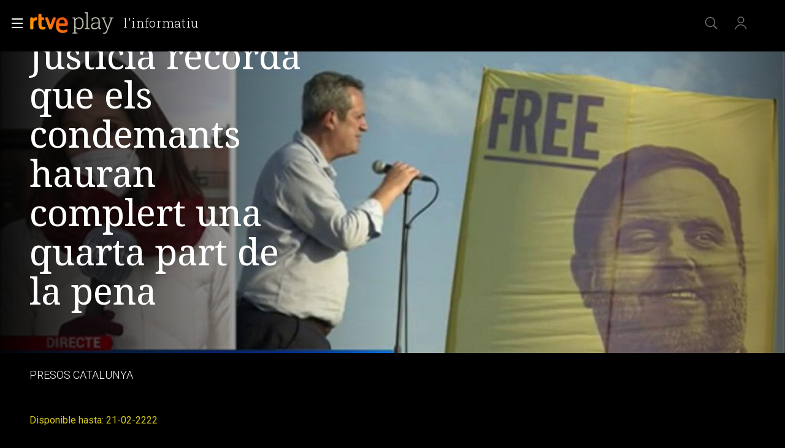

--- FILE ---
content_type: application/javascript; charset=UTF-8
request_url: https://dev.visualwebsiteoptimizer.com/j.php?a=864486&u=https%3A%2F%2Fwww.rtve.es%2Fplay%2Fvideos%2Flinformatiu%2Fjusticia-recorda-els-condemants-hauran-complert-quarta-part-pena%2F5761799%2F&vn=2.1&x=true
body_size: 12331
content:
(function(){function _vwo_err(e){function gE(e,a){return"https://dev.visualwebsiteoptimizer.com/ee.gif?a=864486&s=j.php&_cu="+encodeURIComponent(window.location.href)+"&e="+encodeURIComponent(e&&e.message&&e.message.substring(0,1e3)+"&vn=")+(e&&e.code?"&code="+e.code:"")+(e&&e.type?"&type="+e.type:"")+(e&&e.status?"&status="+e.status:"")+(a||"")}var vwo_e=gE(e);try{typeof navigator.sendBeacon==="function"?navigator.sendBeacon(vwo_e):(new Image).src=vwo_e}catch(err){}}try{var extE=0,prevMode=false;window._VWO_Jphp_StartTime = (window.performance && typeof window.performance.now === 'function' ? window.performance.now() : new Date().getTime());;;(function(){window._VWO=window._VWO||{};var aC=window._vwo_code;if(typeof aC==='undefined'){window._vwo_mt='dupCode';return;}if(window._VWO.sCL){window._vwo_mt='dupCode';window._VWO.sCDD=true;try{if(aC){clearTimeout(window._vwo_settings_timer);var h=document.querySelectorAll('#_vis_opt_path_hides');var x=h[h.length>1?1:0];x&&x.remove();}}catch(e){}return;}window._VWO.sCL=true;;window._vwo_mt="live";var localPreviewObject={};var previewKey="_vis_preview_"+864486;var wL=window.location;;try{localPreviewObject[previewKey]=window.localStorage.getItem(previewKey);JSON.parse(localPreviewObject[previewKey])}catch(e){localPreviewObject[previewKey]=""}try{window._vwo_tm="";var getMode=function(e){var n;if(window.name.indexOf(e)>-1){n=window.name}else{n=wL.search.match("_vwo_m=([^&]*)");n=n&&atob(decodeURIComponent(n[1]))}return n&&JSON.parse(n)};var ccMode=getMode("_vwo_cc");if(window.name.indexOf("_vis_heatmap")>-1||window.name.indexOf("_vis_editor")>-1||ccMode||window.name.indexOf("_vis_preview")>-1){try{if(ccMode){window._vwo_mt=decodeURIComponent(wL.search.match("_vwo_m=([^&]*)")[1])}else if(window.name&&JSON.parse(window.name)){window._vwo_mt=window.name}}catch(e){if(window._vwo_tm)window._vwo_mt=window._vwo_tm}}else if(window._vwo_tm.length){window._vwo_mt=window._vwo_tm}else if(location.href.indexOf("_vis_opt_preview_combination")!==-1&&location.href.indexOf("_vis_test_id")!==-1){window._vwo_mt="sharedPreview"}else if(localPreviewObject[previewKey]){window._vwo_mt=JSON.stringify(localPreviewObject)}if(window._vwo_mt!=="live"){;if(typeof extE!=="undefined"){extE=1}if(!getMode("_vwo_cc")){(function(){var cParam='';try{if(window.VWO&&window.VWO.appliedCampaigns){var campaigns=window.VWO.appliedCampaigns;for(var cId in campaigns){if(campaigns.hasOwnProperty(cId)){var v=campaigns[cId].v;if(cId&&v){cParam='&c='+cId+'-'+v+'-1';break;}}}}}catch(e){}var prevMode=false;_vwo_code.load('https://dev.visualwebsiteoptimizer.com/j.php?mode='+encodeURIComponent(window._vwo_mt)+'&a=864486&f=1&u='+encodeURIComponent(window._vis_opt_url||document.URL)+'&eventArch=true'+'&x=true'+cParam,{sL:window._vwo_code.sL});if(window._vwo_code.sL){prevMode=true;}})();}else{(function(){window._vwo_code&&window._vwo_code.finish();_vwo_ccc={u:"/j.php?a=864486&u=https%3A%2F%2Fwww.rtve.es%2Fplay%2Fvideos%2Flinformatiu%2Fjusticia-recorda-els-condemants-hauran-complert-quarta-part-pena%2F5761799%2F&vn=2.1&x=true"};var s=document.createElement("script");s.src="https://app.vwo.com/visitor-behavior-analysis/dist/codechecker/cc.min.js?r="+Math.random();document.head.appendChild(s)})()}}}catch(e){var vwo_e=new Image;vwo_e.src="https://dev.visualwebsiteoptimizer.com/ee.gif?s=mode_det&e="+encodeURIComponent(e&&e.stack&&e.stack.substring(0,1e3)+"&vn=");aC&&window._vwo_code.finish()}})();
;;window._vwo_cookieDomain="rtve.es";;;;_vwo_surveyAssetsBaseUrl="https://cdn.visualwebsiteoptimizer.com/";;if(prevMode){return}if(window._vwo_mt === "live"){window.VWO=window.VWO||[];window._vwo_acc_id=864486;window.VWO._=window.VWO._||{};;;window.VWO.visUuid="D72EF1E3FF8D3B29C1077C9E7320B545B|2302cdd6ba73c20dae59a27400e0afda";
;_vwo_code.sT=_vwo_code.finished();(function(c,a,e,d,b,z,g,sT){if(window.VWO._&&window.VWO._.isBot)return;const cookiePrefix=window._vwoCc&&window._vwoCc.cookiePrefix||"";const useLocalStorage=sT==="ls";const cookieName=cookiePrefix+"_vwo_uuid_v2";const escapedCookieName=cookieName.replace(/([.*+?^${}()|[\]\\])/g,"\\$1");const cookieDomain=g;function getValue(){if(useLocalStorage){return localStorage.getItem(cookieName)}else{const regex=new RegExp("(^|;\\s*)"+escapedCookieName+"=([^;]*)");const match=e.cookie.match(regex);return match?decodeURIComponent(match[2]):null}}function setValue(value,days){if(useLocalStorage){localStorage.setItem(cookieName,value)}else{e.cookie=cookieName+"="+value+"; expires="+new Date(864e5*days+ +new Date).toGMTString()+"; domain="+cookieDomain+"; path=/"}}let existingValue=null;if(sT){const cookieRegex=new RegExp("(^|;\\s*)"+escapedCookieName+"=([^;]*)");const cookieMatch=e.cookie.match(cookieRegex);const cookieValue=cookieMatch?decodeURIComponent(cookieMatch[2]):null;const lsValue=localStorage.getItem(cookieName);if(useLocalStorage){if(lsValue){existingValue=lsValue;if(cookieValue){e.cookie=cookieName+"=; expires=Thu, 01 Jan 1970 00:00:01 GMT; domain="+cookieDomain+"; path=/"}}else if(cookieValue){localStorage.setItem(cookieName,cookieValue);e.cookie=cookieName+"=; expires=Thu, 01 Jan 1970 00:00:01 GMT; domain="+cookieDomain+"; path=/";existingValue=cookieValue}}else{if(cookieValue){existingValue=cookieValue;if(lsValue){localStorage.removeItem(cookieName)}}else if(lsValue){e.cookie=cookieName+"="+lsValue+"; expires="+new Date(864e5*366+ +new Date).toGMTString()+"; domain="+cookieDomain+"; path=/";localStorage.removeItem(cookieName);existingValue=lsValue}}a=existingValue||a}else{const regex=new RegExp("(^|;\\s*)"+escapedCookieName+"=([^;]*)");const match=e.cookie.match(regex);a=match?decodeURIComponent(match[2]):a}-1==e.cookie.indexOf("_vis_opt_out")&&-1==d.location.href.indexOf("vwo_opt_out=1")&&(window.VWO.visUuid=a),a=a.split("|"),b=new Image,g=window._vis_opt_domain||c||d.location.hostname.replace(/^www\./,""),b.src="https://dev.visualwebsiteoptimizer.com/eu01/v.gif?cd="+(window._vis_opt_cookieDays||0)+"&a=864486&d="+encodeURIComponent(d.location.hostname.replace(/^www\./,"") || c)+"&u="+a[0]+"&h="+a[1]+"&t="+z,d.vwo_iehack_queue=[b],setValue(a.join("|"),366)})("rtve.es",window.VWO.visUuid,document,window,0,_vwo_code.sT,"rtve.es","false"||null);
;clearTimeout(window._vwo_settings_timer);window._vwo_settings_timer=null;;;;;var vwoCode=window._vwo_code;if(vwoCode.filterConfig&&vwoCode.filterConfig.filterTime==="balanced"){vwoCode.removeLoaderAndOverlay()}var vwo_CIF=false;var UAP=false;;;var _vwo_style=document.getElementById('_vis_opt_path_hides'),_vwo_css=(vwoCode.hide_element_style?vwoCode.hide_element_style():'{opacity:0 !important;filter:alpha(opacity=0) !important;background:none !important;transition:none !important;}')+':root {--vwo-el-opacity:0 !important;--vwo-el-filter:alpha(opacity=0) !important;--vwo-el-bg:none !important;--vwo-el-ts:none !important;}',_vwo_text=window._vwo_code.sL ? '' : "" + _vwo_css;if (_vwo_style) { var e = _vwo_style.classList.contains("_vis_hide_layer") && _vwo_style; if (UAP && !UAP() && vwo_CIF && !vwo_CIF()) { e ? e.parentNode.removeChild(e) : _vwo_style.parentNode.removeChild(_vwo_style) } else { if (e) { var t = _vwo_style = document.createElement("style"), o = document.getElementsByTagName("head")[0], s = document.querySelector("#vwoCode"); t.setAttribute("id", "_vis_opt_path_hides"), s && t.setAttribute("nonce", s.nonce), t.setAttribute("type", "text/css"), o.appendChild(t) } if (_vwo_style.styleSheet) _vwo_style.styleSheet.cssText = _vwo_text; else { var l = document.createTextNode(_vwo_text); _vwo_style.appendChild(l) } e ? e.parentNode.removeChild(e) : _vwo_style.removeChild(_vwo_style.childNodes[0])}};window.VWO.ssMeta = { enabled: 0, noSS: 0 };;;VWO._=VWO._||{};window._vwo_clicks=false;VWO._.allSettings=(function(){return{dataStore:{campaigns:{47:{"version":2,"manual":false,"goals":{"1":{"mca":false,"identifier":"vwo_dom_click","type":"CUSTOM_GOAL","url":"#open_users > a"}},"metrics":[{"metricId":1300483,"type":"m","id":1}],"exclude_url":"","mt":{"1":"11888749"},"stag":0,"segment_code":"true","urlRegex":".*","name":"Click inicio de sesión Report","triggers":[11888746],"id":47,"pc_traffic":100,"comb_n":[],"ss":null,"status":"RUNNING","sections":{"1":{"triggers":[],"path":"","variations":[]}},"globalCode":[],"type":"INSIGHTS_METRIC","ep":1741083634000,"clickmap":0,"combs":[],"multiple_domains":0,"ibe":1}, 61:{"version":2,"manual":false,"goals":{"1":{"mca":false,"identifier":"vwo_dom_click","type":"CUSTOM_GOAL","url":".boton, #gigya-login-form > div:nth-child(2) > div:nth-child(2) > div:nth-child(11) > input:nth-child(1)"}},"metrics":[{"metricId":1591970,"type":"m","id":1}],"exclude_url":"","mt":{"1":"15815132"},"stag":0,"segment_code":"true","urlRegex":".*","name":"Click en Registro Report","triggers":[15815129],"id":61,"cEV":1,"pc_traffic":100,"comb_n":[],"ss":null,"status":"RUNNING","sections":{"1":{"triggers":[],"path":"","variations":[]}},"globalCode":[],"type":"INSIGHTS_METRIC","ep":1751572204000,"clickmap":0,"combs":[],"multiple_domains":0,"ibe":1}, 62:{"version":2,"manual":false,"goals":{"1":{"mca":false,"identifier":"vwo_dom_click","type":"CUSTOM_GOAL","url":"#popupLoginAdvice > ul > li:nth-child(2)"}},"metrics":[{"metricId":1598585,"type":"m","id":1}],"exclude_url":"","mt":{"1":"15961067"},"stag":0,"segment_code":"true","urlRegex":".*","name":"click crear cuenta - video Report","triggers":[15961064],"id":62,"cEV":1,"pc_traffic":100,"comb_n":[],"ss":null,"status":"RUNNING","sections":{"1":{"triggers":[],"path":"","variations":[]}},"globalCode":[],"type":"INSIGHTS_METRIC","ep":1751973208000,"clickmap":0,"combs":[],"multiple_domains":0,"ibe":1}, 64:{"version":2,"manual":false,"goals":{"2":{"mca":true,"identifier":"vwo_dom_click","type":"CUSTOM_GOAL","url":["btn-register"]},"3":{"mca":true,"identifier":"vwo_dom_click","type":"CUSTOM_GOAL","url":"#register-site-login > div.gigya-composite-control.gigya-composite-control-submit > input"},"4":{"mca":true,"identifier":"vwo_dom_click","type":"CUSTOM_GOAL","url":"#gigya-otp-update-form > div:nth-child(3) > div.gigya-composite-control.gigya-composite-control-submit > input"},"1":{"mca":true,"identifier":"vwo_dom_click","type":"CUSTOM_GOAL","url":["icon.progressBar.play"]}},"metrics":[{"metricId":0,"type":"g","id":1},{"metricId":0,"type":"g","id":2},{"metricId":0,"type":"g","id":3},{"metricId":0,"type":"g","id":4}],"exclude_url":"","mt":{"2":"16708359","3":"16708362","4":"16708365","1":"16708356"},"stag":0,"segment_code":"true","urlRegex":".*","name":"Embudo crear cuenta (verificar = path)","triggers":[15962054],"id":64,"cEV":1,"pc_traffic":100,"comb_n":{"1":"website"},"ss":null,"status":"RUNNING","sections":{"1":{"globalWidgetSnippetIds":{"1":[]},"triggers":[],"path":"","variations":{"1":[]}}},"globalCode":[],"type":"INSIGHTS_FUNNEL","ep":1751974735000,"clickmap":0,"combs":{"1":1},"multiple_domains":0,"ibe":1}, 68:{"version":2,"manual":false,"goals":{"1":{"mca":false,"identifier":"vwo_dom_click","type":"CUSTOM_GOAL","url":"VERIFICAR"}},"metrics":[{"metricId":1602230,"type":"m","id":1}],"exclude_url":"","mt":{"1":"16008332"},"stag":0,"segment_code":"true","urlRegex":".*","name":"Click verificar código Report","triggers":[16008329],"id":68,"cEV":1,"pc_traffic":100,"comb_n":[],"ss":null,"status":"RUNNING","sections":{"1":{"triggers":[],"path":"","variations":[]}},"globalCode":[],"type":"INSIGHTS_METRIC","ep":1752068663000,"clickmap":0,"combs":[],"multiple_domains":0,"ibe":1}, 55:{"version":1,"manual":false,"goals":{"15":{"pUrl":"^https\\:\\\/\\\/rtve\\.es\\\/play\\\/videos\\\/valle\\-salvaje\\\/?(?:[\\?#].*)?$","pExcludeUrl":"","mca":false,"type":"CLICK_ELEMENT","url":"#topPage > div > div:nth-child(4) > section > nav > ul > li:nth-child(2) > a"}},"metrics":[{"metricId":0,"type":"g","id":15}],"exclude_url":"","mt":{"15":"12819324"},"stag":0,"segment_code":"true","urlRegex":"^https\\:\\\/\\\/rtve\\.es\\\/.*$","name":"Click Episodios Valle Salvaje","triggers":[12819060],"funnel":[{"version":1,"isSpaRevertFeatureEnabled":true,"manual":false,"goals":[{"type":"SEPARATE_PAGE","id":16},{"type":"SEPARATE_PAGE","id":17},{"type":"CLICK_ELEMENT","id":15}],"exclude_url":"","segment_code":"true","urlRegex":".*","name":"New Funnel","triggers":["8834487"],"v":1,"id":58,"pc_traffic":100,"comb_n":{"1":"Website"},"ss":null,"status":"RUNNING","sections":{"1":{"path":"","variations":[]}},"globalCode":[],"type":"FUNNEL","ep":1743506270000,"clickmap":0,"combs":{"1":1},"multiple_domains":0,"ibe":1}],"id":55,"pc_traffic":100,"comb_n":{"1":"Website"},"ss":null,"status":"RUNNING","sections":{"1":{"triggers":[],"path":"","variations":[]}},"globalCode":[],"type":"TRACK","ep":1743506054000,"clickmap":0,"combs":{"1":1},"multiple_domains":0,"ibe":1}, 56:{"version":1,"manual":false,"goals":{"16":{"excludeUrl":"","type":"SEPARATE_PAGE","pExcludeUrl":"","mca":false,"pUrl":"","urlRegex":"^https\\:\\\/\\\/rtve\\.es\\\/play\\\/?(?:[\\?#].*)?$"}},"metrics":[{"metricId":0,"type":"g","id":16}],"exclude_url":"","mt":{"16":"12819318"},"stag":0,"segment_code":"true","urlRegex":"^https\\:\\\/\\\/rtve\\.es\\\/.*$","name":"Página RTVE Play","triggers":[12819231],"funnel":[{"version":1,"isSpaRevertFeatureEnabled":true,"manual":false,"goals":[{"type":"SEPARATE_PAGE","id":16},{"type":"SEPARATE_PAGE","id":17},{"type":"CLICK_ELEMENT","id":15}],"exclude_url":"","segment_code":"true","urlRegex":".*","name":"New Funnel","triggers":["8834487"],"v":1,"id":58,"pc_traffic":100,"comb_n":{"1":"Website"},"ss":null,"status":"RUNNING","sections":{"1":{"path":"","variations":[]}},"globalCode":[],"type":"FUNNEL","ep":1743506270000,"clickmap":0,"combs":{"1":1},"multiple_domains":0,"ibe":1}],"id":56,"pc_traffic":100,"comb_n":{"1":"Website"},"ss":null,"status":"RUNNING","sections":{"1":{"triggers":[],"path":"","variations":[]}},"globalCode":[],"type":"TRACK","ep":1743506207000,"clickmap":0,"combs":{"1":1},"multiple_domains":0,"ibe":1}, 57:{"version":1,"manual":false,"goals":{"17":{"excludeUrl":"","type":"SEPARATE_PAGE","pExcludeUrl":"","mca":false,"pUrl":"","urlRegex":"^https\\:\\\/\\\/rtve\\.es\\\/play\\\/videos\\\/valle\\-salvaje\\\/?(?:[\\?#].*)?$"}},"metrics":[{"metricId":0,"type":"g","id":17}],"exclude_url":"","mt":{"17":"12819321"},"stag":0,"segment_code":"true","urlRegex":"^https\\:\\\/\\\/rtve\\.es\\\/.*$","name":"Página Valle Salvaje","triggers":[12819267],"funnel":[{"version":1,"isSpaRevertFeatureEnabled":true,"manual":false,"goals":[{"type":"SEPARATE_PAGE","id":16},{"type":"SEPARATE_PAGE","id":17},{"type":"CLICK_ELEMENT","id":15}],"exclude_url":"","segment_code":"true","urlRegex":".*","name":"New Funnel","triggers":["8834487"],"v":1,"id":58,"pc_traffic":100,"comb_n":{"1":"Website"},"ss":null,"status":"RUNNING","sections":{"1":{"path":"","variations":[]}},"globalCode":[],"type":"FUNNEL","ep":1743506270000,"clickmap":0,"combs":{"1":1},"multiple_domains":0,"ibe":1}],"id":57,"pc_traffic":100,"comb_n":{"1":"Website"},"ss":null,"status":"RUNNING","sections":{"1":{"triggers":[],"path":"","variations":[]}},"globalCode":[],"type":"TRACK","ep":1743506239000,"clickmap":0,"combs":{"1":1},"multiple_domains":0,"ibe":1}, 25:{"version":2,"manual":false,"goals":{"1":{"excludeUrl":"","pUrl":"^.*$","mca":false,"type":"ENGAGEMENT","urlRegex":"^.*$"}},"metrics":[],"exclude_url":"","mt":[],"stag":0,"segment_code":"true","urlRegex":"^https\\:\\\/\\\/rtve\\.es.*$","name":"Crear nueva cuenta","triggers":[8541074],"id":25,"comb_n":{"1":"website"},"pc_traffic":100,"forms":["form[id='gigya-register-form']"],"ss":null,"status":"RUNNING","sections":{"1":{"triggers":[],"path":"","variations":{"1":[]}}},"globalCode":[],"type":"ANALYZE_FORM","ep":1727857940000,"clickmap":0,"combs":{"1":1},"multiple_domains":0,"ibe":1}, 33:{"version":1,"manual":false,"goals":{"12":{"pUrl":"^https\\:\\\/\\\/rtve\\.es.*$","pExcludeUrl":"","mca":false,"type":"CLICK_ELEMENT","url":"#gigya-otp-update-form > div:nth-child(3) > div.gigya-composite-control.gigya-composite-control-submit > input"}},"metrics":[{"metricId":0,"type":"g","id":12}],"exclude_url":"","mt":{"12":"8834562"},"stag":0,"segment_code":"true","urlRegex":"^https\\:\\\/\\\/rtve\\.es.*$","name":"Click verificar código","triggers":[8834559],"id":33,"pc_traffic":100,"comb_n":{"1":"Website"},"ss":null,"status":"RUNNING","sections":{"1":{"triggers":[],"path":"","variations":[]}},"globalCode":[],"type":"TRACK","ep":1729067453000,"clickmap":0,"combs":{"1":1},"multiple_domains":0,"ibe":1}, 28:{"version":1,"manual":false,"goals":{"8":{"pUrl":"^https\\:\\\/\\\/rtve\\.es.*$","pExcludeUrl":"","mca":false,"type":"CLICK_ELEMENT","url":"#register-site-login > div:nth-child(1) > button"}},"metrics":[{"metricId":0,"type":"g","id":8}],"exclude_url":"","mt":{"8":"17693121"},"stag":0,"segment_code":"true","triggers":[8834331],"urlRegex":"^https\\:\\\/\\\/rtve\\.es.*$","name":"Click crear cuenta red social","funnel":[{"version":1,"isSpaRevertFeatureEnabled":true,"manual":false,"goals":[{"type":"CLICK_ELEMENT","id":7},{"type":"CLICK_ELEMENT","id":8},{"type":"CLICK_ELEMENT","id":9}],"exclude_url":"","segment_code":"true","urlRegex":".*","name":"crear cuenta facebook","triggers":["8834487"],"v":2,"id":32,"pc_traffic":100,"comb_n":{"1":"Website"},"ss":null,"status":"RUNNING","sections":{"1":{"path":"","variations":[]}},"globalCode":[],"type":"FUNNEL","ep":1729067300000,"clickmap":0,"combs":{"1":1},"multiple_domains":0,"ibe":1}],"id":28,"cEV":1,"pc_traffic":100,"comb_n":{"1":"Website"},"ss":null,"status":"RUNNING","sections":{"1":{"triggers":[],"path":"","variations":[]}},"globalCode":[],"type":"TRACK","ep":1729066728000,"clickmap":0,"combs":{"1":1},"multiple_domains":0,"ibe":1}, 29:{"version":1,"manual":false,"goals":{"9":{"pUrl":"^https\\:\\\/\\\/rtve\\.es\\\/?(?:[\\?#].*)?$","pExcludeUrl":"","mca":false,"type":"CLICK_ELEMENT","url":"#Facebook_btn > div"}},"metrics":[{"metricId":0,"type":"g","id":9}],"exclude_url":"","mt":{"9":"17693124"},"stag":0,"segment_code":"true","triggers":[8834361],"urlRegex":"^https\\:\\\/\\\/rtve\\.es.*$","name":"Crear cuenta facebook","funnel":[{"version":1,"isSpaRevertFeatureEnabled":true,"manual":false,"goals":[{"type":"CLICK_ELEMENT","id":7},{"type":"CLICK_ELEMENT","id":8},{"type":"CLICK_ELEMENT","id":9}],"exclude_url":"","segment_code":"true","urlRegex":".*","name":"crear cuenta facebook","triggers":["8834487"],"v":2,"id":32,"pc_traffic":100,"comb_n":{"1":"Website"},"ss":null,"status":"RUNNING","sections":{"1":{"path":"","variations":[]}},"globalCode":[],"type":"FUNNEL","ep":1729067300000,"clickmap":0,"combs":{"1":1},"multiple_domains":0,"ibe":1}],"id":29,"cEV":1,"pc_traffic":100,"comb_n":{"1":"Website"},"ss":null,"status":"RUNNING","sections":{"1":{"triggers":[],"path":"","variations":[]}},"globalCode":[],"type":"TRACK","ep":1729066830000,"clickmap":0,"combs":{"1":1},"multiple_domains":0,"ibe":1}, 30:{"version":1,"manual":false,"goals":{"10":{"pUrl":"^https\\:\\\/\\\/rtve\\.es.*$","pExcludeUrl":"","mca":false,"type":"CLICK_ELEMENT","url":"#Google_btn > div"}},"metrics":[{"metricId":0,"type":"g","id":10}],"exclude_url":"","mt":{"10":"8834385"},"stag":0,"segment_code":"true","urlRegex":"^https\\:\\\/\\\/rtve\\.es.*$","name":"Click crear cuenta Gmail","triggers":[8834382],"id":30,"pc_traffic":100,"comb_n":{"1":"Website"},"ss":null,"status":"RUNNING","sections":{"1":{"triggers":[],"path":"","variations":[]}},"globalCode":[],"type":"TRACK","ep":1729066898000,"clickmap":0,"combs":{"1":1},"multiple_domains":0,"ibe":1}, 81:{"version":2,"manual":false,"goals":{"1":{"mca":false,"identifier":"vwo_dom_click","type":"CUSTOM_GOAL","url":"#gigya-otp-update-form > div:nth-of-type(3) > div:nth-of-type(1) > input:nth-of-type(1)"}},"metrics":[{"metricId":1606430,"type":"m","id":1}],"exclude_url":"","mt":{"1":"16057298"},"stag":0,"segment_code":"true","urlRegex":".*","name":"Click verificar código 1 Report","triggers":[16057295],"id":81,"cEV":1,"pc_traffic":100,"comb_n":[],"ss":null,"status":"RUNNING","sections":{"1":{"triggers":[],"path":"","variations":[]}},"globalCode":[],"type":"INSIGHTS_METRIC","ep":1752180989000,"clickmap":0,"combs":[],"multiple_domains":0,"ibe":1}, 3:{"version":2,"manual":false,"bl":"","aK":1,"exclude_url":"","mt":[],"stag":0,"segment_code":"true","triggers":[18640580],"id":3,"cEV":1,"metrics":[],"goals":{"1":{"excludeUrl":"","pUrl":"^.*$","mca":false,"type":"ENGAGEMENT","urlRegex":"^.*$"}},"urlRegex":"^.*$","name":"Recording","comb_n":{"1":"website"},"clickmap":0,"sections":{"1":{"globalWidgetSnippetIds":{"1":[]},"triggers":[],"path":"","variations":{"1":[]}}},"pc_traffic":100,"cnv":{"res":480,"fps":2},"ss":null,"status":"RUNNING","multiple_domains":0,"globalCode":[],"type":"ANALYZE_RECORDING","ep":1711362263000,"wl":"","combs":{"1":1},"main":true,"ibe":1}, 99:{"version":10,"manual":false,"goals":{"2":{"mca":true,"identifier":"vwo_dom_click","type":"CUSTOM_GOAL","url":"#Facebook_btn > div, #Google_btn > div, #Twitter_btn > div, #Apple_btn > div"},"1":{"mca":true,"identifier":"vwo_dom_click","type":"CUSTOM_GOAL","url":["open_users"]}},"metrics":[{"metricId":0,"type":"g","id":1},{"metricId":0,"type":"g","id":2}],"exclude_url":"","mt":{"2":"16709319","1":"16709316"},"stag":0,"segment_code":"(_vwo_s().f_b(_vwo_s().gC('UID')))","urlRegex":".*","name":"Prueba acceso login\/registro (RRSS) (Audiencia segmentada)","triggers":[16709313],"id":99,"pc_traffic":100,"comb_n":{"1":"website"},"ss":null,"status":"RUNNING","sections":{"1":{"globalWidgetSnippetIds":{"1":[]},"triggers":[],"path":"","variations":{"1":[]}}},"globalCode":[],"type":"INSIGHTS_FUNNEL","ep":1753698615000,"clickmap":0,"combs":{"1":1},"multiple_domains":0,"ibe":1}, 98:{"version":8,"manual":false,"goals":{"2":{"mca":true,"identifier":"vwo_dom_click","type":"CUSTOM_GOAL","url":"#gigya-login-form > div.gigya-layout-row.with-divider > div.gigya-layout-cell.responsive.with-site-login > div.gigya-composite-control.gigya-composite-control-submit > input"},"1":{"mca":true,"identifier":"vwo_dom_click","type":"CUSTOM_GOAL","url":["open_users"]}},"metrics":[{"metricId":0,"type":"g","id":1},{"metricId":0,"type":"g","id":2}],"exclude_url":"","mt":{"2":"16709082","1":"16709079"},"stag":0,"segment_code":"(_vwo_s().f_b(_vwo_s().gC('UID')))","urlRegex":".*","name":"Prueba acceso login\/registro (login) (Audiencia segmentada)","triggers":[16709076],"id":98,"pc_traffic":100,"comb_n":{"1":"website"},"ss":null,"status":"RUNNING","sections":{"1":{"globalWidgetSnippetIds":{"1":[]},"triggers":[],"path":"","variations":{"1":[]}}},"globalCode":[],"type":"INSIGHTS_FUNNEL","ep":1753697708000,"clickmap":0,"combs":{"1":1},"multiple_domains":0,"ibe":1}, 94:{"version":16,"manual":false,"goals":{"2":{"mca":true,"identifier":"vwo_dom_click","type":"CUSTOM_GOAL","url":"#gigya-login-form > div.gigya-layout-row.with-divider > div.gigya-layout-cell.responsive.with-site-login > a, #gigya-login-form > div.gigya-layout-row.with-divider > div.gigya-layout-cell.responsive.with-site-login > div.gigya-composite-control.gigya-composite-control-submit > input"},"1":{"mca":true,"identifier":"vwo_dom_click","type":"CUSTOM_GOAL","url":["open_users"]}},"metrics":[{"metricId":0,"type":"g","id":1},{"metricId":0,"type":"g","id":2}],"exclude_url":"","mt":{"2":"16709451","1":"16709448"},"stag":0,"segment_code":"(_vwo_s().f_b(_vwo_s().gC('UID')))","urlRegex":".*","name":"Flujo login\/registro (total interacción)","triggers":[16709430],"id":94,"pc_traffic":100,"comb_n":{"1":"website"},"ss":null,"status":"RUNNING","sections":{"1":{"globalWidgetSnippetIds":{"1":[]},"triggers":[],"path":"","variations":{"1":[]}}},"globalCode":[],"type":"INSIGHTS_FUNNEL","ep":1752754836000,"clickmap":0,"combs":{"1":1},"multiple_domains":0,"ibe":1}, 80:{"version":2,"manual":false,"goals":{"1":{"mca":false,"identifier":"vwo_dom_click","type":"CUSTOM_GOAL","url":["gigya-input-submit"]}},"metrics":[{"metricId":1605797,"type":"m","id":1}],"exclude_url":"","mt":{"1":"16050308"},"stag":0,"segment_code":"true","urlRegex":".*","name":"Click verificar código (By VWO Support) Report","triggers":[16050305],"id":80,"cEV":1,"pc_traffic":100,"comb_n":[],"ss":null,"status":"RUNNING","sections":{"1":{"triggers":[],"path":"","variations":[]}},"globalCode":[],"type":"INSIGHTS_METRIC","ep":1752165643000,"clickmap":0,"combs":[],"multiple_domains":0,"ibe":1}, 74:{"version":6,"manual":false,"goals":{"2":{"mca":true,"identifier":"vwo_dom_click","type":"CUSTOM_GOAL","url":"#gigya-login-form > div.gigya-layout-row.with-divider > div.gigya-layout-cell.responsive.with-site-login > div.gigya-composite-control.gigya-composite-control-submit > input"},"1":{"mca":true,"identifier":"vwo_dom_click","type":"CUSTOM_GOAL","url":["open_users"]}},"metrics":[{"metricId":0,"type":"g","id":1},{"metricId":0,"type":"g","id":2}],"exclude_url":"","mt":{"2":"16038899","1":"16038896"},"stag":0,"segment_code":"true","urlRegex":".*","name":"Prueba acceso login\/registro (login)","triggers":[16038893],"id":74,"cEV":1,"pc_traffic":100,"comb_n":{"1":"website"},"ss":null,"status":"RUNNING","sections":{"1":{"globalWidgetSnippetIds":{"1":[]},"triggers":[],"path":"","variations":{"1":[]}}},"globalCode":[],"type":"INSIGHTS_FUNNEL","ep":1752143567000,"clickmap":0,"combs":{"1":1},"multiple_domains":0,"ibe":1}, 71:{"version":4,"manual":false,"goals":{"2":{"mca":true,"identifier":"vwo_dom_click","type":"CUSTOM_GOAL","url":"CREAR UNA CUENTA NUEVA"},"3":{"mca":true,"identifier":"vwo_dom_click","type":"CUSTOM_GOAL","url":"#register-site-login > div.gigya-composite-control.gigya-composite-control-submit > input"},"4":{"mca":true,"identifier":"vwo_dom_click","type":"CUSTOM_GOAL","url":"#gigya-otp-update-form > div:nth-child(3) > div.gigya-composite-control.gigya-composite-control-submit > input"},"1":{"mca":true,"identifier":"vwo_dom_click","type":"CUSTOM_GOAL","url":["open_users"]}},"metrics":[{"metricId":0,"type":"g","id":1},{"metricId":0,"type":"g","id":2},{"metricId":0,"type":"g","id":3},{"metricId":0,"type":"g","id":4}],"exclude_url":"","mt":{"2":"16038473","3":"16038476","4":"16038479","1":"16038470"},"stag":0,"segment_code":"true","urlRegex":".*","name":"Prueba acceso login\/registro (crear cuenta)","triggers":[16038467],"id":71,"cEV":1,"pc_traffic":100,"comb_n":{"1":"website"},"ss":null,"status":"RUNNING","sections":{"1":{"globalWidgetSnippetIds":{"1":[]},"triggers":[],"path":"","variations":{"1":[]}}},"globalCode":[],"type":"INSIGHTS_FUNNEL","ep":1752141967000,"clickmap":0,"combs":{"1":1},"multiple_domains":0,"ibe":1}, 26:{"version":1,"manual":false,"goals":{"6":{"pUrl":"^https\\:\\\/\\\/rtve\\.es.*$","pExcludeUrl":"","mca":false,"type":"CLICK_ELEMENT","url":"#gigya-login-form > div.gigya-layout-row.with-divider > div.gigya-layout-cell.responsive.with-site-login > div.gigya-composite-control.gigya-composite-control-submit > input"}},"metrics":[{"metricId":0,"type":"g","id":6}],"exclude_url":"","mt":{"6":"8834235"},"stag":0,"segment_code":"true","urlRegex":"^https\\:\\\/\\\/rtve\\.es.*$","name":"Inicio sesión","triggers":[8834232],"id":26,"pc_traffic":100,"comb_n":{"1":"Website"},"ss":null,"status":"RUNNING","sections":{"1":{"triggers":[],"path":"","variations":[]}},"globalCode":[],"type":"TRACK","ep":1729066547000,"clickmap":0,"combs":{"1":1},"multiple_domains":0,"ibe":1}, 27:{"version":1,"manual":false,"goals":{"7":{"pUrl":"^https\\:\\\/\\\/rtve\\.es.*$","pExcludeUrl":"","mca":false,"type":"CLICK_ELEMENT","url":"#gigya-login-form > div.gigya-layout-row.with-divider > div.gigya-layout-cell.responsive.with-site-login > a"}},"metrics":[{"metricId":0,"type":"g","id":7}],"exclude_url":"","mt":{"7":"17693118"},"stag":0,"segment_code":"true","triggers":[8834313],"urlRegex":"^https\\:\\\/\\\/rtve\\.es.*$","name":"Crear cuenta","funnel":[{"version":1,"isSpaRevertFeatureEnabled":true,"manual":false,"goals":[{"type":"CLICK_ELEMENT","id":7},{"type":"CLICK_ELEMENT","id":8},{"type":"CLICK_ELEMENT","id":9}],"exclude_url":"","segment_code":"true","urlRegex":".*","name":"crear cuenta facebook","triggers":["8834487"],"v":2,"id":32,"pc_traffic":100,"comb_n":{"1":"Website"},"ss":null,"status":"RUNNING","sections":{"1":{"path":"","variations":[]}},"globalCode":[],"type":"FUNNEL","ep":1729067300000,"clickmap":0,"combs":{"1":1},"multiple_domains":0,"ibe":1}],"id":27,"cEV":1,"pc_traffic":100,"comb_n":{"1":"Website"},"ss":null,"status":"RUNNING","sections":{"1":{"triggers":[],"path":"","variations":[]}},"globalCode":[],"type":"TRACK","ep":1729066630000,"clickmap":0,"combs":{"1":1},"multiple_domains":0,"ibe":1}, 2:{"version":2,"manual":false,"goals":{"1":{"excludeUrl":"","pUrl":"^.*$","mca":false,"type":"ENGAGEMENT","urlRegex":"^.*$"}},"metrics":[],"exclude_url":"","mt":[],"stag":0,"segment_code":"true","urlRegex":"^.*$","name":"Heatmap","triggers":[6917146],"id":2,"comb_n":{"1":"website"},"pc_traffic":100,"main":true,"ss":null,"status":"RUNNING","sections":{"1":{"triggers":[],"variations":{"1":[]},"path":"","variation_names":{"1":"website"}}},"globalCode":[],"type":"ANALYZE_HEATMAP","ep":1710928579000,"clickmap":0,"combs":{"1":1},"multiple_domains":0,"ibe":1}},changeSets:{},plugins:{"GEO":{"rn":"Ohio","vn":"geoip2","conC":"NA","r":"OH","cEU":"","c":"Columbus","cc":"US","cn":"United States"},"ACCTZ":"GMT","IP":"3.22.216.98","LIBINFO":{"HEATMAP_HELPER":{"HASH":"c5d6deded200bc44b99989eeb81688a4br"},"TRACK":{"HASH":"13868f8d526ad3d74df131c9d3ab264bbr","LIB_SUFFIX":""},"SURVEY":{"HASH":"26c3d4886040fa9c2a9d64ea634f2facbr"},"SURVEY_HTML":{"HASH":"9e434dd4255da1c47c8475dbe2dcce30br"},"WORKER":{"HASH":"70faafffa0475802f5ee03ca5ff74179br"},"OPA":{"HASH":"47280cdd59145596dbd65a7c3edabdc2br","PATH":"\/4.0"},"SURVEY_DEBUG_EVENTS":{"HASH":"070e0146fac2addb72df1f8a77c73552br"},"DEBUGGER_UI":{"HASH":"ac2f1194867fde41993ef74a1081ed6bbr"},"EVAD":{"HASH":"","LIB_SUFFIX":""}},"UA":{"os":"MacOS","dt":"spider","br":"Other","de":"Other","ps":"desktop:false:Mac OS X:10.15.7:ClaudeBot:1:Spider"},"DACDNCONFIG":{"FB":false,"CKLV":false,"DONT_IOS":false,"CJ":false,"CRECJS":false,"DNDOFST":1000,"jsConfig":{"ast":0,"ele":1,"ge":1,"ivocpa":false,"recData360Enabled":1,"vqe":false,"m360":1,"iche":1,"earc":1,"se":1},"SCC":"{\"cache\":0}","debugEvt":false,"DLRE":false,"aSM":true,"DT":{"DEVICE":"mobile","TC":"function(){ return _vwo_t.cm('eO','js',VWO._.dtc.ctId); };","SEGMENTCODE":"function(){ return _vwo_s().f_e(_vwo_s().dt(),'mobile') };","DELAYAFTERTRIGGER":1000},"IAF":false,"BSECJ":false,"eNC":false,"SPAR":false,"SD":false,"CINSTJS":false,"SST":false,"SPA":true,"CSHS":false,"RDBG":false,"PRTHD":false,"AST":false,"UCP":false},"PIICONFIG":false},vwoData:{"gC":null},crossDomain:{},integrations:{},events:{"vwo_sdkDebug":{},"vwo_surveyQuestionSubmitted":{},"vwo_surveyCompleted":{},"vwo_dom_hover":{},"vwo_tabOut":{},"vwo_surveyClosed":{},"vwo_pageUnload":{},"vwo_copy":{},"vwo_appTerminated":{},"vwo_appGoesInBackground":{},"vwo_appLaunched":{},"vwo_recommendation_block_shown":{},"vwo_autoCapture":{},"vwo_zoom":{},"vwo_fling":{},"vwo_scroll":{},"vwo_singleTap":{},"vwo_appNotResponding":{},"vwo_appCrashed":{},"vwo_page_session_count":{},"vwo_vA":{},"vwo_survey_surveyCompleted":{},"vwo_survey_submit":{},"vwo_survey_reachedThankyou":{},"vwo_survey_questionAttempted":{},"vwo_survey_display":{},"vwo_survey_attempt":{},"vwo_revenue":{},"vwo_customTrigger":{},"vwo_leaveIntent":{},"vwo_pageView":{},"vwo_sdkUsageStats":{},"vwo_fmeSdkInit":{},"vwo_performance":{},"vwo_repeatedHovered":{},"vwo_repeatedScrolled":{},"vwo_tabIn":{},"vwo_mouseout":{},"vwo_selection":{},"vwo_pageRefreshed":{},"vwo_cursorThrashed":{},"vwo_surveyAttempted":{},"vwo_networkChanged":{},"vwo_surveyQuestionDisplayed":{},"vwo_surveyDisplayed":{},"vwo_goalVisit":{"nS":["expId"]},"vwo_appComesInForeground":{},"vwo_doubleTap":{},"vwo_timer":{"nS":["timeSpent"]},"vwo_debugLogs":{},"vwo_variationShown":{},"vwo_dom_click":{"nS":["target.innerText","target"]},"vwo_rC":{},"vwo_trackGoalVisited":{},"vwo_newSessionCreated":{},"vwo_syncVisitorProp":{},"vwo_conversion":{},"vwo_dom_submit":{},"vwo_dom_scroll":{"nS":["pxBottom","bottom","top","pxTop"]},"vwo_analyzeHeatmap":{},"vwo_analyzeRecording":{},"vwo_survey_close":{},"vwo_analyzeForm":{},"vwo_customConversion":{},"vistaPopupRegistroPrueba":{},"clickBuscador":{},"vwo_survey_complete":{},"vwo_surveyExtraData":{},"vwo_quickBack":{},"vwo_surveyQuestionAttempted":{},"vwo_longPress":{},"vwo_errorOnPage":{},"vwo_sessionSync":{},"vwo_orientationChanged":{},"vwo_screenViewed":{},"vwo_survey_questionShown":{},"vwo_log":{}},visitorProps:{"vwo_domain":{},"vwo_email":{}},uuid:"D72EF1E3FF8D3B29C1077C9E7320B545B",syV:{},syE:{},cSE:{},CIF:false,syncEvent:"sessionCreated",syncAttr:"sessionCreated"},sCIds:{},oCids:["47","61","62","64","68","55","56","57","25","33","28","29","30","81","3","99","98","94","80","74","71","26","27","2"],triggers:{"16709316":{"cnds":[{"id":1000,"event":"vwo_dom_click","filters":[["event.target","sel","#open_users"]]}],"dslv":2},"12819318":{"cnds":["o",{"id":1000,"event":"vwo_pageView","filters":[["page.url","urlReg","^https\\:\\\/\\\/rtve\\.es\\\/play\\\/?(?:[\\?#].*)?$"]]},{"id":1001,"event":"vwo_goalVisit","filters":[["page.url","urlReg","^https\\:\\\/\\\/rtve\\.es\\\/play\\\/?(?:[\\?#].*)?$"],["event.expId","eq",56]]}],"dslv":2},"16008332":{"cnds":[{"id":1000,"event":"vwo_dom_click","filters":[["event.target.innerText","eq","VERIFICAR"]]}],"dslv":2},"8834235":{"cnds":[{"id":1000,"event":"vwo_dom_click","filters":[["event.target","sel","#gigya-login-form > div.gigya-layout-row.with-divider > div.gigya-layout-cell.responsive.with-site-login > div.gigya-composite-control.gigya-composite-control-submit > input"]]}],"dslv":2},"8834559":{"cnds":["a",{"event":"vwo__activated","id":3,"filters":[["event.id","eq","33"]]},{"event":"vwo_notRedirecting","id":4,"filters":[]},{"event":"vwo_visibilityTriggered","id":5,"filters":[]},{"id":1000,"event":"vwo_pageView","filters":[]}],"dslv":2},"8834562":{"cnds":[{"id":1000,"event":"vwo_dom_click","filters":[["event.target","sel","#gigya-otp-update-form > div:nth-child(3) > div.gigya-composite-control.gigya-composite-control-submit > input"]]}],"dslv":2},"11888746":{"cnds":["a",{"event":"vwo__activated","id":3,"filters":[["event.id","eq","47"]]},{"event":"vwo_notRedirecting","id":4,"filters":[]},{"event":"vwo_visibilityTriggered","id":5,"filters":[]},{"id":1000,"event":"vwo_pageView","filters":[]}],"dslv":2},"16050308":{"cnds":[{"id":1000,"event":"vwo_dom_click","filters":[["event.target","sel",".gigya-input-submit"]]}],"dslv":2},"16038467":{"cnds":["a",{"event":"vwo__activated","id":3,"filters":[["event.id","eq","71"]]},{"event":"vwo_notRedirecting","id":4,"filters":[]},{"event":"vwo_visibilityTriggered","id":5,"filters":[]},{"id":1000,"event":"vwo_pageView","filters":[]}],"dslv":2},"11888749":{"cnds":[{"id":1000,"event":"vwo_dom_click","filters":[["event.target","sel","#open_users > a"]]}],"dslv":2},"16057295":{"cnds":["a",{"event":"vwo__activated","id":3,"filters":[["event.id","eq","81"]]},{"event":"vwo_notRedirecting","id":4,"filters":[]},{"event":"vwo_visibilityTriggered","id":5,"filters":[]},{"id":1000,"event":"vwo_pageView","filters":[]}],"dslv":2},"16038470":{"cnds":[{"id":1000,"event":"vwo_dom_click","filters":[["event.target","sel","#open_users"]]}],"dslv":2},"8834382":{"cnds":["a",{"event":"vwo__activated","id":3,"filters":[["event.id","eq","30"]]},{"event":"vwo_notRedirecting","id":4,"filters":[]},{"event":"vwo_visibilityTriggered","id":5,"filters":[]},{"id":1000,"event":"vwo_pageView","filters":[]}],"dslv":2},"16057298":{"cnds":[{"id":1000,"event":"vwo_dom_click","filters":[["event.target","sel","#gigya-otp-update-form > div:nth-of-type(3) > div:nth-of-type(1) > input:nth-of-type(1)"]]}],"dslv":2},"15962054":{"cnds":["a",{"event":"vwo__activated","id":3,"filters":[["event.id","eq","64"]]},{"event":"vwo_notRedirecting","id":4,"filters":[]},{"event":"vwo_visibilityTriggered","id":5,"filters":[]},{"id":1000,"event":"vwo_pageView","filters":[]}],"dslv":2},"8834385":{"cnds":[{"id":1000,"event":"vwo_dom_click","filters":[["event.target","sel","#Google_btn > div"]]}],"dslv":2},"8":{"cnds":[{"event":"vwo_pageView","id":102}]},"5":{"cnds":[{"event":"vwo_postInit","id":101}]},"12819267":{"cnds":["a",{"event":"vwo__activated","id":3,"filters":[["event.id","eq","57"]]},{"event":"vwo_notRedirecting","id":4,"filters":[]},{"event":"vwo_visibilityTriggered","id":5,"filters":[]},{"id":1000,"event":"vwo_pageView","filters":[]}],"dslv":2},"16050305":{"cnds":["a",{"event":"vwo__activated","id":3,"filters":[["event.id","eq","80"]]},{"event":"vwo_notRedirecting","id":4,"filters":[]},{"event":"vwo_visibilityTriggered","id":5,"filters":[]},{"id":1000,"event":"vwo_pageView","filters":[]}],"dslv":2},"12819321":{"cnds":["o",{"id":1000,"event":"vwo_pageView","filters":[["page.url","urlReg","^https\\:\\\/\\\/rtve\\.es\\\/play\\\/videos\\\/valle\\-salvaje\\\/?(?:[\\?#].*)?$"]]},{"id":1001,"event":"vwo_goalVisit","filters":[["page.url","urlReg","^https\\:\\\/\\\/rtve\\.es\\\/play\\\/videos\\\/valle\\-salvaje\\\/?(?:[\\?#].*)?$"],["event.expId","eq",57]]}],"dslv":2},"16708359":{"cnds":[{"id":1000,"event":"vwo_dom_click","filters":[["event.target","sel","#btn-register"]]}],"dslv":2},"16708362":{"cnds":[{"id":1000,"event":"vwo_dom_click","filters":[["event.target","sel","#register-site-login > div.gigya-composite-control.gigya-composite-control-submit > input"]]}],"dslv":2},"16708365":{"cnds":[{"id":1000,"event":"vwo_dom_click","filters":[["event.target","sel","#gigya-otp-update-form > div:nth-child(3) > div.gigya-composite-control.gigya-composite-control-submit > input"]]}],"dslv":2},"17693118":{"cnds":[{"id":1000,"event":"vwo_dom_click","filters":[["event.target","sel","#gigya-login-form > div.gigya-layout-row.with-divider > div.gigya-layout-cell.responsive.with-site-login > a"]]}],"dslv":2},"16709076":{"cnds":["a",{"event":"vwo__activated","id":3,"filters":[["event.id","eq","98"]]},{"event":"vwo_notRedirecting","id":4,"filters":[]},{"event":"vwo_visibilityTriggered","id":5,"filters":[]},{"id":1000,"event":"vwo_pageView","filters":[["storage.cookies.UID","bl",null]]}],"dslv":2},"16709448":{"cnds":[{"id":1000,"event":"vwo_dom_click","filters":[["event.target","sel","#open_users"]]}],"dslv":2},"11":{"cnds":[{"event":"vwo_dynDataFetched","id":105,"filters":[["event.state","eq",1]]}]},"8834331":{"cnds":["a",{"event":"vwo__activated","id":3,"filters":[["event.id","eq","28"]]},{"event":"vwo_notRedirecting","id":4,"filters":[]},{"event":"vwo_visibilityTriggered","id":5,"filters":[]},{"id":1000,"event":"vwo_pageView","filters":[]}],"dslv":2},"16709082":{"cnds":[{"id":1000,"event":"vwo_dom_click","filters":[["event.target","sel","#gigya-login-form > div.gigya-layout-row.with-divider > div.gigya-layout-cell.responsive.with-site-login > div.gigya-composite-control.gigya-composite-control-submit > input"]]}],"dslv":2},"8834487":{"cnds":[{"id":1000,"event":"vwo_pageView","filters":[]}],"dslv":2},"15815129":{"cnds":["a",{"event":"vwo__activated","id":3,"filters":[["event.id","eq","61"]]},{"event":"vwo_notRedirecting","id":4,"filters":[]},{"event":"vwo_visibilityTriggered","id":5,"filters":[]},{"id":1000,"event":"vwo_pageView","filters":[]}],"dslv":2},"17693121":{"cnds":[{"id":1000,"event":"vwo_dom_click","filters":[["event.target","sel","#register-site-login > div:nth-child(1) > button"]]}],"dslv":2},"8834232":{"cnds":["a",{"event":"vwo__activated","id":3,"filters":[["event.id","eq","26"]]},{"event":"vwo_notRedirecting","id":4,"filters":[]},{"event":"vwo_visibilityTriggered","id":5,"filters":[]},{"id":1000,"event":"vwo_pageView","filters":[]}],"dslv":2},"15815132":{"cnds":[{"id":1000,"event":"vwo_dom_click","filters":[["event.target","sel",".boton, #gigya-login-form > div:nth-child(2) > div:nth-child(2) > div:nth-child(11) > input:nth-child(1)"]]}],"dslv":2},"16038479":{"cnds":[{"id":1000,"event":"vwo_dom_click","filters":[["event.target","sel","#gigya-otp-update-form > div:nth-child(3) > div.gigya-composite-control.gigya-composite-control-submit > input"]]}],"dslv":2},"8834313":{"cnds":["a",{"event":"vwo__activated","id":3,"filters":[["event.id","eq","27"]]},{"event":"vwo_notRedirecting","id":4,"filters":[]},{"event":"vwo_visibilityTriggered","id":5,"filters":[]},{"id":1000,"event":"vwo_pageView","filters":[]}],"dslv":2},"12819324":{"cnds":[{"id":1000,"event":"vwo_dom_click","filters":[["event.target","sel","#topPage > div > div:nth-child(4) > section > nav > ul > li:nth-child(2) > a"]]}],"dslv":2},"2":{"cnds":[{"event":"vwo_variationShown","id":100}]},"16038476":{"cnds":[{"id":1000,"event":"vwo_dom_click","filters":[["event.target","sel","#register-site-login > div.gigya-composite-control.gigya-composite-control-submit > input"]]}],"dslv":2},"16038473":{"cnds":[{"id":1000,"event":"vwo_dom_click","filters":[["event.target.innerText","eq","CREAR UNA CUENTA NUEVA"]]}],"dslv":2},"8541074":{"cnds":["a",{"event":"vwo__activated","id":3,"filters":[["event.id","eq","25"]]},{"event":"vwo_notRedirecting","id":4,"filters":[]},{"event":"vwo_visibilityTriggered","id":5,"filters":[]},{"id":1000,"event":"vwo_pageView","filters":[]}],"dslv":2},"18640580":{"cnds":["a",{"event":"vwo__activated","id":3,"filters":[["event.id","eq","3"]]},{"event":"vwo_notRedirecting","id":4,"filters":[]},{"event":"vwo_visibilityTriggered","id":5,"filters":[]},{"id":1000,"event":"vwo_pageView","filters":[]}],"dslv":2},"6917146":{"cnds":["a",{"event":"vwo__activated","id":3,"filters":[["event.id","eq","2"]]},{"event":"vwo_notRedirecting","id":4,"filters":[]},{"event":"vwo_visibilityTriggered","id":5,"filters":[]},{"id":1000,"event":"vwo_pageView","filters":[]}],"dslv":2},"16038893":{"cnds":["a",{"event":"vwo__activated","id":3,"filters":[["event.id","eq","74"]]},{"event":"vwo_notRedirecting","id":4,"filters":[]},{"event":"vwo_visibilityTriggered","id":5,"filters":[]},{"id":1000,"event":"vwo_pageView","filters":[]}],"dslv":2},"9":{"cnds":[{"event":"vwo_groupCampTriggered","id":105}]},"16038896":{"cnds":[{"id":1000,"event":"vwo_dom_click","filters":[["event.target","sel","#open_users"]]}],"dslv":2},"16038899":{"cnds":[{"id":1000,"event":"vwo_dom_click","filters":[["event.target","sel","#gigya-login-form > div.gigya-layout-row.with-divider > div.gigya-layout-cell.responsive.with-site-login > div.gigya-composite-control.gigya-composite-control-submit > input"]]}],"dslv":2},"75":{"cnds":[{"event":"vwo_urlChange","id":99}]},"15961064":{"cnds":["a",{"event":"vwo__activated","id":3,"filters":[["event.id","eq","62"]]},{"event":"vwo_notRedirecting","id":4,"filters":[]},{"event":"vwo_visibilityTriggered","id":5,"filters":[]},{"id":1000,"event":"vwo_pageView","filters":[]}],"dslv":2},"16709313":{"cnds":["a",{"event":"vwo__activated","id":3,"filters":[["event.id","eq","99"]]},{"event":"vwo_notRedirecting","id":4,"filters":[]},{"event":"vwo_visibilityTriggered","id":5,"filters":[]},{"id":1000,"event":"vwo_pageView","filters":[["storage.cookies.UID","bl",null]]}],"dslv":2},"16709079":{"cnds":[{"id":1000,"event":"vwo_dom_click","filters":[["event.target","sel","#open_users"]]}],"dslv":2},"16709319":{"cnds":[{"id":1000,"event":"vwo_dom_click","filters":[["event.target","sel","#Facebook_btn > div, #Google_btn > div, #Twitter_btn > div, #Apple_btn > div"]]}],"dslv":2},"8834361":{"cnds":["a",{"event":"vwo__activated","id":3,"filters":[["event.id","eq","29"]]},{"event":"vwo_notRedirecting","id":4,"filters":[]},{"event":"vwo_visibilityTriggered","id":5,"filters":[]},{"id":1000,"event":"vwo_pageView","filters":[]}],"dslv":2},"16709430":{"cnds":["a",{"event":"vwo__activated","id":3,"filters":[["event.id","eq","94"]]},{"event":"vwo_notRedirecting","id":4,"filters":[]},{"event":"vwo_visibilityTriggered","id":5,"filters":[]},{"id":1000,"event":"vwo_pageView","filters":[["storage.cookies.UID","bl",null]]}],"dslv":2},"16708356":{"cnds":[{"id":1000,"event":"vwo_dom_click","filters":[["event.target","sel",".icon.progressBar.play"]]}],"dslv":2},"15961067":{"cnds":[{"id":1000,"event":"vwo_dom_click","filters":[["event.target","sel","#popupLoginAdvice > ul > li:nth-child(2)"],["page.url","pgc","2518757"]]}],"dslv":2},"17693124":{"cnds":[{"id":1000,"event":"vwo_dom_click","filters":[["event.target","sel","#Facebook_btn > div"]]}],"dslv":2},"16709451":{"cnds":[{"id":1000,"event":"vwo_dom_click","filters":[["event.target","sel","#gigya-login-form > div.gigya-layout-row.with-divider > div.gigya-layout-cell.responsive.with-site-login > a, #gigya-login-form > div.gigya-layout-row.with-divider > div.gigya-layout-cell.responsive.with-site-login > div.gigya-composite-control.gigya-composite-control-submit > input"]]}],"dslv":2},"12819060":{"cnds":["a",{"event":"vwo__activated","id":3,"filters":[["event.id","eq","55"]]},{"event":"vwo_notRedirecting","id":4,"filters":[]},{"event":"vwo_visibilityTriggered","id":5,"filters":[]},{"id":1000,"event":"vwo_pageView","filters":[]}],"dslv":2},"12819231":{"cnds":["a",{"event":"vwo__activated","id":3,"filters":[["event.id","eq","56"]]},{"event":"vwo_notRedirecting","id":4,"filters":[]},{"event":"vwo_visibilityTriggered","id":5,"filters":[]},{"id":1000,"event":"vwo_pageView","filters":[]}],"dslv":2},"16008329":{"cnds":["a",{"event":"vwo__activated","id":3,"filters":[["event.id","eq","68"]]},{"event":"vwo_notRedirecting","id":4,"filters":[]},{"event":"vwo_visibilityTriggered","id":5,"filters":[]},{"id":1000,"event":"vwo_pageView","filters":[]}],"dslv":2}},preTriggers:{},tags:{},rules:[{"triggers":["16709316"],"tags":[{"metricId":0,"id":"metric","data":{"campaigns":[{"c":99,"g":1}],"type":"g"}}]},{"triggers":["12819318"],"tags":[{"metricId":0,"id":"metric","data":{"campaigns":[{"c":56,"g":16}],"type":"g"}}]},{"triggers":["16008332"],"tags":[{"metricId":1602230,"id":"metric","data":{"campaigns":[{"c":68,"g":1}],"type":"m"}}]},{"triggers":["8834235"],"tags":[{"metricId":0,"id":"metric","data":{"campaigns":[{"c":26,"g":6}],"type":"g"}}]},{"triggers":["8834559"],"tags":[{"data":"campaigns.33","id":"runCampaign","priority":4}]},{"triggers":["8834562"],"tags":[{"metricId":0,"id":"metric","data":{"campaigns":[{"c":33,"g":12}],"type":"g"}}]},{"triggers":["11888746"],"tags":[{"data":"campaigns.47","id":"runCampaign","priority":4}]},{"triggers":["16038467"],"tags":[{"data":"campaigns.71","id":"runCampaign","priority":4}]},{"triggers":["11888749"],"tags":[{"metricId":1300483,"id":"metric","data":{"campaigns":[{"c":47,"g":1}],"type":"m"}}]},{"triggers":["16057295"],"tags":[{"data":"campaigns.81","id":"runCampaign","priority":4}]},{"triggers":["16038470"],"tags":[{"metricId":0,"id":"metric","data":{"campaigns":[{"c":71,"g":1}],"type":"g"}}]},{"triggers":["8834382"],"tags":[{"data":"campaigns.30","id":"runCampaign","priority":4}]},{"triggers":["16057298"],"tags":[{"metricId":1606430,"id":"metric","data":{"campaigns":[{"c":81,"g":1}],"type":"m"}}]},{"triggers":["15962054"],"tags":[{"data":"campaigns.64","id":"runCampaign","priority":4}]},{"triggers":["8834385"],"tags":[{"metricId":0,"id":"metric","data":{"campaigns":[{"c":30,"g":10}],"type":"g"}}]},{"triggers":["12819267"],"tags":[{"data":"campaigns.57","id":"runCampaign","priority":4}]},{"triggers":["16050305"],"tags":[{"data":"campaigns.80","id":"runCampaign","priority":4}]},{"triggers":["12819321"],"tags":[{"metricId":0,"id":"metric","data":{"campaigns":[{"c":57,"g":17}],"type":"g"}}]},{"triggers":["16708359"],"tags":[{"metricId":0,"id":"metric","data":{"campaigns":[{"c":64,"g":2}],"type":"g"}}]},{"triggers":["16708362"],"tags":[{"metricId":0,"id":"metric","data":{"campaigns":[{"c":64,"g":3}],"type":"g"}}]},{"triggers":["16708365"],"tags":[{"metricId":0,"id":"metric","data":{"campaigns":[{"c":64,"g":4}],"type":"g"}}]},{"triggers":["17693118"],"tags":[{"metricId":0,"id":"metric","data":{"campaigns":[{"c":27,"g":7}],"type":"g"}}]},{"triggers":["16709076"],"tags":[{"data":"campaigns.98","id":"runCampaign","priority":4}]},{"triggers":["8834331"],"tags":[{"data":"campaigns.28","id":"runCampaign","priority":4}]},{"triggers":["16709082"],"tags":[{"metricId":0,"id":"metric","data":{"campaigns":[{"c":98,"g":2}],"type":"g"}}]},{"triggers":["15815129"],"tags":[{"data":"campaigns.61","id":"runCampaign","priority":4}]},{"triggers":["17693121"],"tags":[{"metricId":0,"id":"metric","data":{"campaigns":[{"c":28,"g":8}],"type":"g"}}]},{"triggers":["15815132"],"tags":[{"metricId":1591970,"id":"metric","data":{"campaigns":[{"c":61,"g":1}],"type":"m"}}]},{"triggers":["16038473"],"tags":[{"metricId":0,"id":"metric","data":{"campaigns":[{"c":71,"g":2}],"type":"g"}}]},{"triggers":["8834313"],"tags":[{"data":"campaigns.27","id":"runCampaign","priority":4}]},{"triggers":["12819324"],"tags":[{"metricId":0,"id":"metric","data":{"campaigns":[{"c":55,"g":15}],"type":"g"}}]},{"triggers":["8834232"],"tags":[{"data":"campaigns.26","id":"runCampaign","priority":4}]},{"triggers":["16038479"],"tags":[{"metricId":0,"id":"metric","data":{"campaigns":[{"c":71,"g":4}],"type":"g"}}]},{"triggers":["16038476"],"tags":[{"metricId":0,"id":"metric","data":{"campaigns":[{"c":71,"g":3}],"type":"g"}}]},{"triggers":["8541074"],"tags":[{"data":"campaigns.25","id":"runCampaign","priority":4}]},{"triggers":["18640580"],"tags":[{"data":"campaigns.3","id":"runCampaign","priority":4}]},{"triggers":["6917146"],"tags":[{"data":"campaigns.2","id":"runCampaign","priority":4}]},{"triggers":["16038893"],"tags":[{"data":"campaigns.74","id":"runCampaign","priority":4}]},{"triggers":["16050308"],"tags":[{"metricId":1605797,"id":"metric","data":{"campaigns":[{"c":80,"g":1}],"type":"m"}}]},{"triggers":["16038896"],"tags":[{"metricId":0,"id":"metric","data":{"campaigns":[{"c":74,"g":1}],"type":"g"}}]},{"triggers":["16038899"],"tags":[{"metricId":0,"id":"metric","data":{"campaigns":[{"c":74,"g":2}],"type":"g"}}]},{"triggers":["12819060"],"tags":[{"data":"campaigns.55","id":"runCampaign","priority":4}]},{"triggers":["16709448"],"tags":[{"metricId":0,"id":"metric","data":{"campaigns":[{"c":94,"g":1}],"type":"g"}}]},{"triggers":["16708356"],"tags":[{"metricId":0,"id":"metric","data":{"campaigns":[{"c":64,"g":1}],"type":"g"}}]},{"triggers":["16709079"],"tags":[{"metricId":0,"id":"metric","data":{"campaigns":[{"c":98,"g":1}],"type":"g"}}]},{"triggers":["16709319"],"tags":[{"metricId":0,"id":"metric","data":{"campaigns":[{"c":99,"g":2}],"type":"g"}}]},{"triggers":["8834361"],"tags":[{"data":"campaigns.29","id":"runCampaign","priority":4}]},{"triggers":["16709430"],"tags":[{"data":"campaigns.94","id":"runCampaign","priority":4}]},{"triggers":["15961064"],"tags":[{"data":"campaigns.62","id":"runCampaign","priority":4}]},{"triggers":["15961067"],"tags":[{"metricId":1598585,"id":"metric","data":{"campaigns":[{"c":62,"g":1}],"type":"m"}}]},{"triggers":["16709313"],"tags":[{"data":"campaigns.99","id":"runCampaign","priority":4}]},{"triggers":["16709451"],"tags":[{"metricId":0,"id":"metric","data":{"campaigns":[{"c":94,"g":2}],"type":"g"}}]},{"triggers":["17693124"],"tags":[{"metricId":0,"id":"metric","data":{"campaigns":[{"c":29,"g":9}],"type":"g"}}]},{"triggers":["12819231"],"tags":[{"data":"campaigns.56","id":"runCampaign","priority":4}]},{"triggers":["16008329"],"tags":[{"data":"campaigns.68","id":"runCampaign","priority":4}]},{"triggers":["2"],"tags":[{"id":"runTestCampaign"}]},{"triggers":["11"],"tags":[{"id":"revaluateHiding","priority":3}]},{"triggers":["75"],"tags":[{"id":"urlChange"}]},{"triggers":["5"],"tags":[{"id":"checkEnvironment"}]},{"triggers":["8"],"tags":[{"id":"prePostMutation","priority":3},{"priority":2,"id":"groupCampaigns"}]},{"triggers":["9"],"tags":[{"id":"visibilityService","priority":2}]}],pages:{"ec":[{"2037781":{"inc":["o",["url","urlReg","(?i).*"]]}},{"2518757":{"inc":["o",["url","urlReg","(?i)^https?\\:\\\/\\\/(w{3}\\.)?rtve\\.es\\\/play.*$"]]}}]},pagesEval:{"ec":[2037781,2518757]},stags:{},domPath:{}}})();
;;var commonWrapper=function(argument){if(!argument){argument={valuesGetter:function(){return{}},valuesSetter:function(){},verifyData:function(){return{}}}}var getVisitorUuid=function(){if(window._vwo_acc_id>=1037725){return window.VWO&&window.VWO.get("visitor.id")}else{return window.VWO._&&window.VWO._.cookies&&window.VWO._.cookies.get("_vwo_uuid")}};var pollInterval=100;var timeout=6e4;return function(){var accountIntegrationSettings={};var _interval=null;function waitForAnalyticsVariables(){try{accountIntegrationSettings=argument.valuesGetter();accountIntegrationSettings.visitorUuid=getVisitorUuid()}catch(error){accountIntegrationSettings=undefined}if(accountIntegrationSettings&&argument.verifyData(accountIntegrationSettings)){argument.valuesSetter(accountIntegrationSettings);return 1}return 0}var currentTime=0;_interval=setInterval((function(){currentTime=currentTime||performance.now();var result=waitForAnalyticsVariables();if(result||performance.now()-currentTime>=timeout){clearInterval(_interval)}}),pollInterval)}};
        var pushBasedCommonWrapper=function(argument){var firedCamp={};if(!argument){argument={integrationName:"",getExperimentList:function(){},accountSettings:function(){},pushData:function(){}}}return function(){window.VWO=window.VWO||[];var getVisitorUuid=function(){if(window._vwo_acc_id>=1037725){return window.VWO&&window.VWO.get("visitor.id")}else{return window.VWO._&&window.VWO._.cookies&&window.VWO._.cookies.get("_vwo_uuid")}};var sendDebugLogsOld=function(expId,variationId,errorType,user_type,data){try{var errorPayload={f:argument["integrationName"]||"",a:window._vwo_acc_id,url:window.location.href,exp:expId,v:variationId,vwo_uuid:getVisitorUuid(),user_type:user_type};if(errorType=="initIntegrationCallback"){errorPayload["log_type"]="initIntegrationCallback";errorPayload["data"]=JSON.stringify(data||"")}else if(errorType=="timeout"){errorPayload["timeout"]=true}if(window.VWO._.customError){window.VWO._.customError({msg:"integration debug",url:window.location.href,lineno:"",colno:"",source:JSON.stringify(errorPayload)})}}catch(e){window.VWO._.customError&&window.VWO._.customError({msg:"integration debug failed",url:"",lineno:"",colno:"",source:""})}};var sendDebugLogs=function(expId,variationId,errorType,user_type){var eventName="vwo_debugLogs";var eventPayload={};try{eventPayload={intName:argument["integrationName"]||"",varId:variationId,expId:expId,type:errorType,vwo_uuid:getVisitorUuid(),user_type:user_type};if(window.VWO._.event){window.VWO._.event(eventName,eventPayload,{enableLogs:1})}}catch(e){eventPayload={msg:"integration event log failed",url:window.location.href};window.VWO._.event&&window.VWO._.event(eventName,eventPayload)}};var callbackFn=function(data){if(!data)return;var expId=data[1],variationId=data[2],repeated=data[0],singleCall=0,debug=0;var experimentList=argument.getExperimentList();var integrationName=argument["integrationName"]||"vwo";if(typeof argument.accountSettings==="function"){var accountSettings=argument.accountSettings();if(accountSettings){singleCall=accountSettings["singleCall"];debug=accountSettings["debug"]}}if(debug){sendDebugLogs(expId,variationId,"intCallTriggered",repeated);sendDebugLogsOld(expId,variationId,"initIntegrationCallback",repeated)}if(singleCall&&(repeated==="vS"||repeated==="vSS")||firedCamp[expId]){return}window.expList=window.expList||{};var expList=window.expList[integrationName]=window.expList[integrationName]||[];if(expId&&variationId&&["VISUAL_AB","VISUAL","SPLIT_URL"].indexOf(_vwo_exp[expId].type)>-1){if(experimentList.indexOf(+expId)!==-1){firedCamp[expId]=variationId;var visitorUuid=getVisitorUuid();var pollInterval=100;var currentTime=0;var timeout=6e4;var user_type=_vwo_exp[expId].exec?"vwo-retry":"vwo-new";var interval=setInterval((function(){if(expList.indexOf(expId)!==-1){clearInterval(interval);return}currentTime=currentTime||performance.now();var toClearInterval=argument.pushData(expId,variationId,visitorUuid);if(debug&&toClearInterval){sendDebugLogsOld(expId,variationId,"",user_type);sendDebugLogs(expId,variationId,"intDataPushed",user_type)}var isTimeout=performance.now()-currentTime>=timeout;if(isTimeout&&debug){sendDebugLogsOld(expId,variationId,"timeout",user_type);sendDebugLogs(expId,variationId,"intTimeout",user_type)}if(toClearInterval||isTimeout){clearInterval(interval)}if(toClearInterval){window.expList[integrationName].push(expId)}}),pollInterval||100)}}};window.VWO.push(["onVariationApplied",callbackFn]);window.VWO.push(["onVariationShownSent",callbackFn])}};
    var surveyDataCommonWrapper=function(argument){window._vwoFiredSurveyEvents=window._vwoFiredSurveyEvents||{};if(!argument){argument={getCampaignList:function(){return[]},surveyStatusChange:function(){},answerSubmitted:function(){}}}return function(){window.VWO=window.VWO||[];function getValuesFromAnswers(answers){return answers.map((function(ans){return ans.value}))}function generateHash(str){var hash=0;for(var i=0;i<str.length;i++){hash=(hash<<5)-hash+str.charCodeAt(i);hash|=0}return hash}function getEventKey(data,status){if(status==="surveySubmitted"){var values=getValuesFromAnswers(data.answers).join("|");return generateHash(data.surveyId+"_"+data.questionText+"_"+values)}else{return data.surveyId+"_"+status}}function commonSurveyCallback(data,callback,surveyStatus){if(!data)return;var surveyId=data.surveyId;var campaignList=argument.getCampaignList();if(surveyId&&campaignList.indexOf(+surveyId)!==-1){var eventKey=getEventKey(data,surveyStatus);if(window._vwoFiredSurveyEvents[eventKey])return;window._vwoFiredSurveyEvents[eventKey]=true;var surveyData={accountId:data.accountId,surveyId:data.surveyId,uuid:data.uuid};if(surveyStatus==="surveySubmitted"){Object.assign(surveyData,{questionType:data.questionType,questionText:data.questionText,answers:data.answers,answersValue:getValuesFromAnswers(data.answers),skipped:data.skipped})}var pollInterval=100;var currentTime=0;var timeout=6e4;var interval=setInterval((function(){currentTime=currentTime||performance.now();var done=callback(surveyId,surveyStatus,surveyData);var expired=performance.now()-currentTime>=timeout;if(done||expired){window._vwoFiredSurveyEvents[eventKey]=true;clearInterval(interval)}}),pollInterval)}}window.VWO.push(["onSurveyShown",function(data){commonSurveyCallback(data,argument.surveyStatusChange,"surveyShown")}]);window.VWO.push(["onSurveyCompleted",function(data){commonSurveyCallback(data,argument.surveyStatusChange,"surveyCompleted")}]);window.VWO.push(["onSurveyAnswerSubmitted",function(data){commonSurveyCallback(data,argument.answerSubmitted,"surveySubmitted")}])}};
    (function(){var VWOOmniTemp={};window.VWOOmni=window.VWOOmni||{};for(var key in VWOOmniTemp)Object.prototype.hasOwnProperty.call(VWOOmniTemp,key)&&(window.VWOOmni[key]=VWOOmniTemp[key]);;})();(function(){window.VWO=window.VWO||[];var pollInterval=100;var _vis_data={};var intervalObj={};var analyticsTimerObj={};var experimentListObj={};window.VWO.push(["onVariationApplied",function(data){if(!data){return}var expId=data[1],variationId=data[2];if(expId&&variationId&&["VISUAL_AB","VISUAL","SPLIT_URL"].indexOf(window._vwo_exp[expId].type)>-1){}}])})();;
;var vD=VWO.data||{};VWO.data={content:{"fns":{"list":{"args":{"1":{}},"vn":1}}},as:"r2eu01.visualwebsiteoptimizer.com",dacdnUrl:"https://dev.visualwebsiteoptimizer.com",accountJSInfo:{"ts":1769303025,"rp":90,"collUrl":"https:\/\/dev.visualwebsiteoptimizer.com\/eu01\/","pc":{"a":100,"t":100},"pvn":0,"tpc":{},"noSS":false,"url":{}}};for(var k in vD){VWO.data[k]=vD[k]};var gcpfb=function(a,loadFunc,status,err,success){function vwoErr() {_vwo_err({message:"Google_Cdn failing for " + a + ". Trying Fallback..",code:"cloudcdnerr",status:status});} if(a.indexOf("/cdn/")!==-1){loadFunc(a.replace("cdn/",""),err,success); vwoErr(); return true;} else if(a.indexOf("/dcdn/")!==-1&&a.indexOf("evad.js") !== -1){loadFunc(a.replace("dcdn/",""),err,success); vwoErr(); return true;}};window.VWO=window.VWO || [];window.VWO._= window.VWO._ || {};window.VWO._.gcpfb=gcpfb;;window._vwoCc = window._vwoCc || {}; if (typeof window._vwoCc.dAM === 'undefined') { window._vwoCc.dAM = 1; };var d={cookie:document.cookie,URL:document.URL,referrer:document.referrer};var w={VWO:{_:{}},location:{href:window.location.href,search:window.location.search},_vwoCc:window._vwoCc};;window._vwo_cdn="https://dev.visualwebsiteoptimizer.com/cdn/";window._vwo_apm_debug_cdn="https://dev.visualwebsiteoptimizer.com/cdn/";window.VWO._.useCdn=true;window.vwo_eT="br";window._VWO=window._VWO||{};window._VWO.fSeg={};window._VWO.dcdnUrl="/dcdn/settings.js";;window.VWO.sTs=1769160972;window._VWO._vis_nc_lib=window._vwo_cdn+"edrv/beta/nc-452e0b1468c7be076f600c665af55c4e.br.js";var loadWorker=function(url){_vwo_code.load(url, { dSC: true, onloadCb: function(xhr,a){window._vwo_wt_l=true;if(xhr.status===200 ||xhr.status===304){var code="var window="+JSON.stringify(w)+",document="+JSON.stringify(d)+";window.document=document;"+xhr.responseText;var blob=new Blob([code||"throw new Error('code not found!');"],{type:"application/javascript"}),url=URL.createObjectURL(blob); var CoreWorker = window.VWO.WorkerRef || window.Worker; window.mainThread={webWorker:new CoreWorker(url)};window.vwoChannelFW=new MessageChannel();window.vwoChannelToW=new MessageChannel();window.mainThread.webWorker.postMessage({vwoChannelToW:vwoChannelToW.port1,vwoChannelFW:vwoChannelFW.port2},[vwoChannelToW.port1, vwoChannelFW.port2]);if(!window._vwo_mt_f)return window._vwo_wt_f=true;_vwo_code.addScript({text:window._vwo_mt_f});delete window._vwo_mt_f}else{if(gcpfb(a,loadWorker,xhr.status)){return;}_vwo_code.finish("&e=loading_failure:"+a)}}, onerrorCb: function(a){if(gcpfb(a,loadWorker)){return;}window._vwo_wt_l=true;_vwo_code.finish("&e=loading_failure:"+a);}})};loadWorker("https://dev.visualwebsiteoptimizer.com/cdn/edrv/beta/worker-1863d6aa8f79bd9f31662c1d4f9b7cfa.br.js");;var _vis_opt_file;var _vis_opt_lib;var check_vn=function f(){try{var[r,n,t]=window.jQuery.fn.jquery.split(".").map(Number);return 2===r||1===r&&(4<n||4===n&&2<=t)}catch(r){return!1}};var uxj=vwoCode.use_existing_jquery&&typeof vwoCode.use_existing_jquery()!=="undefined";var lJy=uxj&&vwoCode.use_existing_jquery()&&check_vn();if(window.VWO._.allSettings.dataStore.previewExtraSettings!=undefined&&window.VWO._.allSettings.dataStore.previewExtraSettings.isSurveyPreviewMode){var surveyHash=window.VWO._.allSettings.dataStore.plugins.LIBINFO.SURVEY_DEBUG_EVENTS.HASH;var param1="evad.js?va=";var param2="&d=debugger_new";var param3="&sp=1&a=864486&sh="+surveyHash;_vis_opt_file=uxj?lJy?param1+"vanj"+param2:param1+"va_gq"+param2:param1+"edrv/beta/va_gq-b919d511ff242dbe11d5ad59bf40292c.br.js"+param2;_vis_opt_file=_vis_opt_file+param3;_vis_opt_lib="https://dev.visualwebsiteoptimizer.com/dcdn/"+_vis_opt_file}else if(window.VWO._.allSettings.dataStore.mode!=undefined&&window.VWO._.allSettings.dataStore.mode=="PREVIEW"){ var path1 = 'edrv/beta/pd_'; var path2 = window.VWO._.allSettings.dataStore.plugins.LIBINFO.EVAD.HASH + ".js"; ;if(typeof path1!=="undefined"&&path1){_vis_opt_file=uxj?lJy?path1+"vanj.js":path1+"va_gq"+path2:path1+"edrv/beta/va_gq-b919d511ff242dbe11d5ad59bf40292c.br.js"+path2;_vis_opt_lib="https://dev.visualwebsiteoptimizer.com/cdn/"+_vis_opt_file}_vis_opt_file=uxj?lJy?path1+"vanj.js":path1+"va_gq"+path2:path1+"edrv/beta/va_gq-b919d511ff242dbe11d5ad59bf40292c.br.js"+path2;_vis_opt_lib="https://dev.visualwebsiteoptimizer.com/cdn/"+_vis_opt_file}else{var vaGqFile="edrv/beta/va_gq-b919d511ff242dbe11d5ad59bf40292c.br.js";_vis_opt_file=uxj?lJy?"edrv/beta/vanj-8bab9129d83eae3649acea36e6118aee.br.js":vaGqFile:"edrv/beta/va_gq-b919d511ff242dbe11d5ad59bf40292c.br.js";if(_vis_opt_file.indexOf("vanj")>-1&&!check_vn()){_vis_opt_file=vaGqFile}}window._vwo_library_timer=setTimeout((function(){vwoCode.removeLoaderAndOverlay&&vwoCode.removeLoaderAndOverlay();vwoCode.finish()}),vwoCode.library_tolerance&&typeof vwoCode.library_tolerance()!=="undefined"?vwoCode.library_tolerance():2500),_vis_opt_lib=typeof _vis_opt_lib=="undefined"?window._vwo_cdn+_vis_opt_file:_vis_opt_lib;if(window.location.search.includes("trackingOff=true")){return}var loadLib=function(url){_vwo_code.load(url, { dSC: true, onloadCb:function(xhr,a){window._vwo_mt_l=true;if(xhr.status===200 || xhr.status===304){if(!window._vwo_wt_f)return window._vwo_mt_f=xhr.responseText;_vwo_code.addScript({text:xhr.responseText});delete window._vwo_wt_f;}else{if(gcpfb(a,loadLib,xhr.status)){return;}_vwo_code.finish("&e=loading_failure:"+a);}}, onerrorCb: function(a){if(gcpfb(a,loadLib)){return;}window._vwo_mt_l=true;_vwo_code.finish("&e=loading_failure:"+a);}})};loadLib(_vis_opt_lib);VWO.load_co=function(u,opts){return window._vwo_code.load(u,opts);};;;;}}catch(e){_vwo_code.finish();_vwo_code.removeLoaderAndOverlay&&_vwo_code.removeLoaderAndOverlay();_vwo_err(e);window.VWO.caE=1}})();
